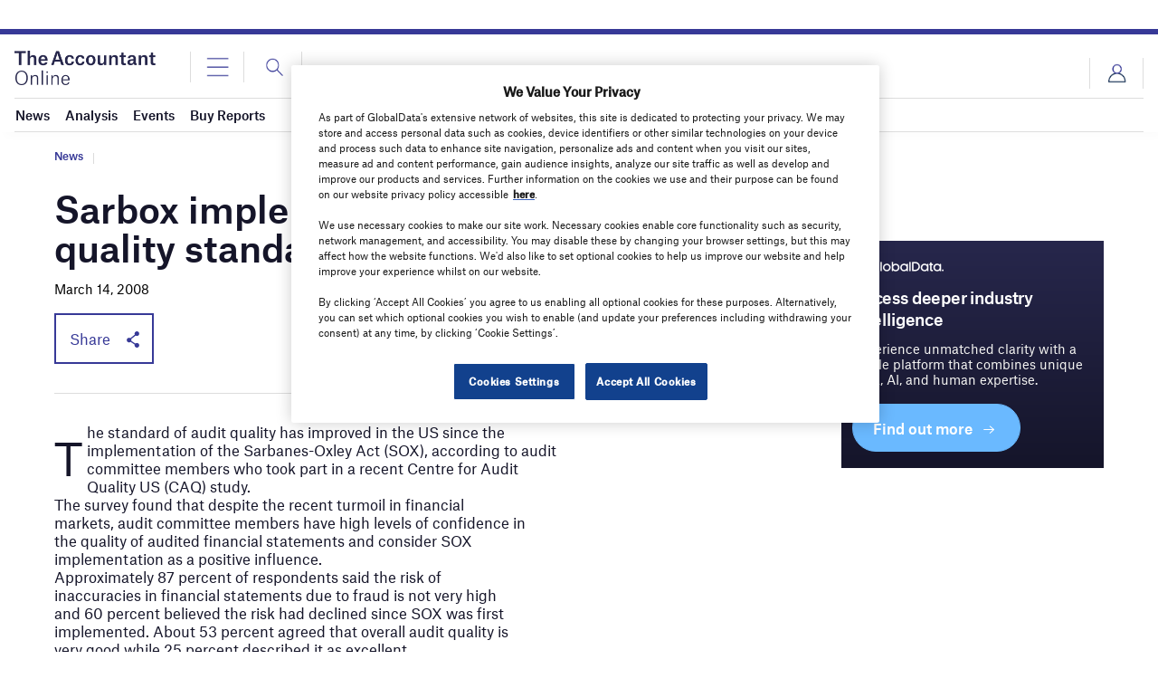

--- FILE ---
content_type: text/html; charset=utf-8
request_url: https://www.google.com/recaptcha/api2/anchor?ar=1&k=6LcqBjQUAAAAAOm0OoVcGhdeuwRaYeG44rfzGqtv&co=aHR0cHM6Ly93d3cudGhlYWNjb3VudGFudC1vbmxpbmUuY29tOjQ0Mw..&hl=en&v=naPR4A6FAh-yZLuCX253WaZq&size=normal&anchor-ms=20000&execute-ms=15000&cb=pfjmw5vixp
body_size: 45745
content:
<!DOCTYPE HTML><html dir="ltr" lang="en"><head><meta http-equiv="Content-Type" content="text/html; charset=UTF-8">
<meta http-equiv="X-UA-Compatible" content="IE=edge">
<title>reCAPTCHA</title>
<style type="text/css">
/* cyrillic-ext */
@font-face {
  font-family: 'Roboto';
  font-style: normal;
  font-weight: 400;
  src: url(//fonts.gstatic.com/s/roboto/v18/KFOmCnqEu92Fr1Mu72xKKTU1Kvnz.woff2) format('woff2');
  unicode-range: U+0460-052F, U+1C80-1C8A, U+20B4, U+2DE0-2DFF, U+A640-A69F, U+FE2E-FE2F;
}
/* cyrillic */
@font-face {
  font-family: 'Roboto';
  font-style: normal;
  font-weight: 400;
  src: url(//fonts.gstatic.com/s/roboto/v18/KFOmCnqEu92Fr1Mu5mxKKTU1Kvnz.woff2) format('woff2');
  unicode-range: U+0301, U+0400-045F, U+0490-0491, U+04B0-04B1, U+2116;
}
/* greek-ext */
@font-face {
  font-family: 'Roboto';
  font-style: normal;
  font-weight: 400;
  src: url(//fonts.gstatic.com/s/roboto/v18/KFOmCnqEu92Fr1Mu7mxKKTU1Kvnz.woff2) format('woff2');
  unicode-range: U+1F00-1FFF;
}
/* greek */
@font-face {
  font-family: 'Roboto';
  font-style: normal;
  font-weight: 400;
  src: url(//fonts.gstatic.com/s/roboto/v18/KFOmCnqEu92Fr1Mu4WxKKTU1Kvnz.woff2) format('woff2');
  unicode-range: U+0370-0377, U+037A-037F, U+0384-038A, U+038C, U+038E-03A1, U+03A3-03FF;
}
/* vietnamese */
@font-face {
  font-family: 'Roboto';
  font-style: normal;
  font-weight: 400;
  src: url(//fonts.gstatic.com/s/roboto/v18/KFOmCnqEu92Fr1Mu7WxKKTU1Kvnz.woff2) format('woff2');
  unicode-range: U+0102-0103, U+0110-0111, U+0128-0129, U+0168-0169, U+01A0-01A1, U+01AF-01B0, U+0300-0301, U+0303-0304, U+0308-0309, U+0323, U+0329, U+1EA0-1EF9, U+20AB;
}
/* latin-ext */
@font-face {
  font-family: 'Roboto';
  font-style: normal;
  font-weight: 400;
  src: url(//fonts.gstatic.com/s/roboto/v18/KFOmCnqEu92Fr1Mu7GxKKTU1Kvnz.woff2) format('woff2');
  unicode-range: U+0100-02BA, U+02BD-02C5, U+02C7-02CC, U+02CE-02D7, U+02DD-02FF, U+0304, U+0308, U+0329, U+1D00-1DBF, U+1E00-1E9F, U+1EF2-1EFF, U+2020, U+20A0-20AB, U+20AD-20C0, U+2113, U+2C60-2C7F, U+A720-A7FF;
}
/* latin */
@font-face {
  font-family: 'Roboto';
  font-style: normal;
  font-weight: 400;
  src: url(//fonts.gstatic.com/s/roboto/v18/KFOmCnqEu92Fr1Mu4mxKKTU1Kg.woff2) format('woff2');
  unicode-range: U+0000-00FF, U+0131, U+0152-0153, U+02BB-02BC, U+02C6, U+02DA, U+02DC, U+0304, U+0308, U+0329, U+2000-206F, U+20AC, U+2122, U+2191, U+2193, U+2212, U+2215, U+FEFF, U+FFFD;
}
/* cyrillic-ext */
@font-face {
  font-family: 'Roboto';
  font-style: normal;
  font-weight: 500;
  src: url(//fonts.gstatic.com/s/roboto/v18/KFOlCnqEu92Fr1MmEU9fCRc4AMP6lbBP.woff2) format('woff2');
  unicode-range: U+0460-052F, U+1C80-1C8A, U+20B4, U+2DE0-2DFF, U+A640-A69F, U+FE2E-FE2F;
}
/* cyrillic */
@font-face {
  font-family: 'Roboto';
  font-style: normal;
  font-weight: 500;
  src: url(//fonts.gstatic.com/s/roboto/v18/KFOlCnqEu92Fr1MmEU9fABc4AMP6lbBP.woff2) format('woff2');
  unicode-range: U+0301, U+0400-045F, U+0490-0491, U+04B0-04B1, U+2116;
}
/* greek-ext */
@font-face {
  font-family: 'Roboto';
  font-style: normal;
  font-weight: 500;
  src: url(//fonts.gstatic.com/s/roboto/v18/KFOlCnqEu92Fr1MmEU9fCBc4AMP6lbBP.woff2) format('woff2');
  unicode-range: U+1F00-1FFF;
}
/* greek */
@font-face {
  font-family: 'Roboto';
  font-style: normal;
  font-weight: 500;
  src: url(//fonts.gstatic.com/s/roboto/v18/KFOlCnqEu92Fr1MmEU9fBxc4AMP6lbBP.woff2) format('woff2');
  unicode-range: U+0370-0377, U+037A-037F, U+0384-038A, U+038C, U+038E-03A1, U+03A3-03FF;
}
/* vietnamese */
@font-face {
  font-family: 'Roboto';
  font-style: normal;
  font-weight: 500;
  src: url(//fonts.gstatic.com/s/roboto/v18/KFOlCnqEu92Fr1MmEU9fCxc4AMP6lbBP.woff2) format('woff2');
  unicode-range: U+0102-0103, U+0110-0111, U+0128-0129, U+0168-0169, U+01A0-01A1, U+01AF-01B0, U+0300-0301, U+0303-0304, U+0308-0309, U+0323, U+0329, U+1EA0-1EF9, U+20AB;
}
/* latin-ext */
@font-face {
  font-family: 'Roboto';
  font-style: normal;
  font-weight: 500;
  src: url(//fonts.gstatic.com/s/roboto/v18/KFOlCnqEu92Fr1MmEU9fChc4AMP6lbBP.woff2) format('woff2');
  unicode-range: U+0100-02BA, U+02BD-02C5, U+02C7-02CC, U+02CE-02D7, U+02DD-02FF, U+0304, U+0308, U+0329, U+1D00-1DBF, U+1E00-1E9F, U+1EF2-1EFF, U+2020, U+20A0-20AB, U+20AD-20C0, U+2113, U+2C60-2C7F, U+A720-A7FF;
}
/* latin */
@font-face {
  font-family: 'Roboto';
  font-style: normal;
  font-weight: 500;
  src: url(//fonts.gstatic.com/s/roboto/v18/KFOlCnqEu92Fr1MmEU9fBBc4AMP6lQ.woff2) format('woff2');
  unicode-range: U+0000-00FF, U+0131, U+0152-0153, U+02BB-02BC, U+02C6, U+02DA, U+02DC, U+0304, U+0308, U+0329, U+2000-206F, U+20AC, U+2122, U+2191, U+2193, U+2212, U+2215, U+FEFF, U+FFFD;
}
/* cyrillic-ext */
@font-face {
  font-family: 'Roboto';
  font-style: normal;
  font-weight: 900;
  src: url(//fonts.gstatic.com/s/roboto/v18/KFOlCnqEu92Fr1MmYUtfCRc4AMP6lbBP.woff2) format('woff2');
  unicode-range: U+0460-052F, U+1C80-1C8A, U+20B4, U+2DE0-2DFF, U+A640-A69F, U+FE2E-FE2F;
}
/* cyrillic */
@font-face {
  font-family: 'Roboto';
  font-style: normal;
  font-weight: 900;
  src: url(//fonts.gstatic.com/s/roboto/v18/KFOlCnqEu92Fr1MmYUtfABc4AMP6lbBP.woff2) format('woff2');
  unicode-range: U+0301, U+0400-045F, U+0490-0491, U+04B0-04B1, U+2116;
}
/* greek-ext */
@font-face {
  font-family: 'Roboto';
  font-style: normal;
  font-weight: 900;
  src: url(//fonts.gstatic.com/s/roboto/v18/KFOlCnqEu92Fr1MmYUtfCBc4AMP6lbBP.woff2) format('woff2');
  unicode-range: U+1F00-1FFF;
}
/* greek */
@font-face {
  font-family: 'Roboto';
  font-style: normal;
  font-weight: 900;
  src: url(//fonts.gstatic.com/s/roboto/v18/KFOlCnqEu92Fr1MmYUtfBxc4AMP6lbBP.woff2) format('woff2');
  unicode-range: U+0370-0377, U+037A-037F, U+0384-038A, U+038C, U+038E-03A1, U+03A3-03FF;
}
/* vietnamese */
@font-face {
  font-family: 'Roboto';
  font-style: normal;
  font-weight: 900;
  src: url(//fonts.gstatic.com/s/roboto/v18/KFOlCnqEu92Fr1MmYUtfCxc4AMP6lbBP.woff2) format('woff2');
  unicode-range: U+0102-0103, U+0110-0111, U+0128-0129, U+0168-0169, U+01A0-01A1, U+01AF-01B0, U+0300-0301, U+0303-0304, U+0308-0309, U+0323, U+0329, U+1EA0-1EF9, U+20AB;
}
/* latin-ext */
@font-face {
  font-family: 'Roboto';
  font-style: normal;
  font-weight: 900;
  src: url(//fonts.gstatic.com/s/roboto/v18/KFOlCnqEu92Fr1MmYUtfChc4AMP6lbBP.woff2) format('woff2');
  unicode-range: U+0100-02BA, U+02BD-02C5, U+02C7-02CC, U+02CE-02D7, U+02DD-02FF, U+0304, U+0308, U+0329, U+1D00-1DBF, U+1E00-1E9F, U+1EF2-1EFF, U+2020, U+20A0-20AB, U+20AD-20C0, U+2113, U+2C60-2C7F, U+A720-A7FF;
}
/* latin */
@font-face {
  font-family: 'Roboto';
  font-style: normal;
  font-weight: 900;
  src: url(//fonts.gstatic.com/s/roboto/v18/KFOlCnqEu92Fr1MmYUtfBBc4AMP6lQ.woff2) format('woff2');
  unicode-range: U+0000-00FF, U+0131, U+0152-0153, U+02BB-02BC, U+02C6, U+02DA, U+02DC, U+0304, U+0308, U+0329, U+2000-206F, U+20AC, U+2122, U+2191, U+2193, U+2212, U+2215, U+FEFF, U+FFFD;
}

</style>
<link rel="stylesheet" type="text/css" href="https://www.gstatic.com/recaptcha/releases/naPR4A6FAh-yZLuCX253WaZq/styles__ltr.css">
<script nonce="W5ukBd2Mj8Rd5KGIBAACfw" type="text/javascript">window['__recaptcha_api'] = 'https://www.google.com/recaptcha/api2/';</script>
<script type="text/javascript" src="https://www.gstatic.com/recaptcha/releases/naPR4A6FAh-yZLuCX253WaZq/recaptcha__en.js" nonce="W5ukBd2Mj8Rd5KGIBAACfw">
      
    </script></head>
<body><div id="rc-anchor-alert" class="rc-anchor-alert"></div>
<input type="hidden" id="recaptcha-token" value="[base64]">
<script type="text/javascript" nonce="W5ukBd2Mj8Rd5KGIBAACfw">
      recaptcha.anchor.Main.init("[\x22ainput\x22,[\x22bgdata\x22,\x22\x22,\[base64]/[base64]/[base64]/eihOLHUpOkYoTiwwLFt3LDIxLG1dKSxwKHUsZmFsc2UsTixmYWxzZSl9Y2F0Y2goYil7ayhOLDI5MCk/[base64]/[base64]/Sy5MKCk6Sy5UKSxoKS1LLlQsYj4+MTQpPjAsSy51JiYoSy51Xj0oSy5vKzE+PjIpKihiPDwyKSksSy5vKSsxPj4yIT0wfHxLLlYsbXx8ZClLLko9MCxLLlQ9aDtpZighZClyZXR1cm4gZmFsc2U7aWYoaC1LLkg8KEsuTj5LLkYmJihLLkY9Sy5OKSxLLk4tKE4/MjU1Ono/NToyKSkpcmV0dXJuIGZhbHNlO3JldHVybiEoSy52PSh0KEssMjY3LChOPWsoSywoSy50TD11LHo/NDcyOjI2NykpLEsuQSkpLEsuUC5wdXNoKFtKRCxOLHo/[base64]/[base64]/bmV3IFhbZl0oQlswXSk6Vz09Mj9uZXcgWFtmXShCWzBdLEJbMV0pOlc9PTM/bmV3IFhbZl0oQlswXSxCWzFdLEJbMl0pOlc9PTQ/[base64]/[base64]/[base64]/[base64]/[base64]\\u003d\\u003d\x22,\[base64]\\u003d\\u003d\x22,\x22w4c9wpYqw6Rnw7IIwrvDhMOFw7vClsOMCsKrw4Nfw5fCthAQb8OzOcKlw6LDpMKewpfDgsKFW8KJw67Crw52wqNvwq5TZh/DjHbDhBVZQi0Gw7FfJ8O3F8K8w6lGMMKlL8Obbj4Nw77Ci8KVw4fDgHfDog/[base64]/PcKNJMOmwpjDg3/CnkLCqcKhGkgLw5RYC2PDisOPSsOtw4vDvVLCtsKuw5Y8T2B0w5zCjcOcwo0jw5XDjGXDmCfDo0Mpw6bDicKQw4/DhMK5w67CuSA3w78vaMKpEHTCsQfDpFQLwqUqOHU5GsKswplyKksQQ0TCsA3CusK2J8KSUGDCsjA5w4Faw6TCkE9Tw5IcTQfCi8Kpwpdow7XCh8OkfVQ/wqLDssKKw5BkNsO2w4pOw4DDqMO0wqY4w5R3w6bCmsOfeDvDkhDCv8Ogf0lpwqVXJk/DmMKqI8Kqw5llw5tkw6HDj8KTw5hgwrfCq8Onw7nCkUNYZxXCjcK0wp/DtERYw4hpwrfCp1lkwrvChX7DusK3w5B9w43DusOmwpcScMOOAcOlwoDDl8KzwrVldlQqw5hrw4/[base64]/Cjk4uUVTDvCoywrfCuwIwJ8O7D0NhZsKPwrnDssOew6LDunsvT8KHIcKoM8Orw7cxIcKnEMKnwqrDnVTCt8OcwrdywofCpQMNFnTChMOrwpl0I2c/w5R3w5k7QsKmw6DCgWo1w5YGPjLDpMK+w7x8w6LChcKya8KaaBdsLyNUfsO/[base64]/McOnwo0sFXtKXRobwrt7c8Omw614w449w6TDoMKww7ZDCsKaUEDDmsOmw4bCm8KOw7duDcOScMOzw5/CnwFYNMObw4bDgsK1wq80wpLDtwo8RcKMbmQeE8Opw6woOcOISMKMCnXCk0t2AcKqWnbDksOeGCzCsMOPw5jDlsObIsOowrnDv3LCrMKFw5DDpAXDoHTCm8OhEMK8w6kfSztFwoAJUS0sw6LCqcKkw4TDv8KtwrbDuMKpwox7W8O/w6DCp8OCw5UlUA/DiygAPmsNw7csw6xswofCiHzDo00gFiDDr8O+XgvDlHLDm8KcOCPCucKkwrDCn8KoKGxxITh1FsKNwpwkGjHCrVBqw6HDqGlNw7UEwrrDtcOaCsKkw7zDn8KzX3/CpsOrWsKLwoF0w7HDk8KJFH7DpnAdw4DClXsCTMO5Zkl2w5PCqMOZw47DnsKKMnbCuwN9dsOhUMKRN8Oew4RFWDXDvsODwqfDucKiwrvDiMKEw4UtT8K7wrfCgMKpc0/[base64]/[base64]/[base64]/[base64]/bcKEP8Ozw501w6LDtWsnw54oDRQ2w5DDncOcwq7Co0JpVcOxw6rDiMKdbsO5E8OSeiU3w6JDw5fCjcK2wpXCs8O2LMOtwppEwqUGacOQwrLCsH19T8O1GMKxwrNjLkXDjk/DjU3DkULDgMK5w7Yvw6HCqcKhw6tzOG/[base64]/wrwYw7k3f8OEe8KiwptYIsK8wqnCu8Krw4c8w5low5EQwp9pMMOwwpkOPxXCqB0Zw5DDrB7CpsO3wpY+NGTDvz5mwrs5wo0ZPMKSXsOmwoB4w4Ncw5wJwqJQexHDomzClT/Du1hdw4vDu8KdE8Oew43DscK6wpDDk8OIwqLDhcK0w5LDscO/V0VMaG9ZwrrCjko7dsKbYMOFIsKBwr00wqfDpSpQwooXwp9xwo50N3ARwos/dydsOMOEP8KhHnAnw77DpsOcwqvDsgw/[base64]/DkX/ChF7Cu8OsCCBCGGw/wrHDqR59dMKmw4N4wrgdw4zDtW/Ct8KvD8ObZ8OWLcO0wox4wo4xd2tHCm9TwqQ8w7w0w5Y/aj/Dj8KFccOmw6ZDworCjMKiw67CtGVpw7jCsMKkOsKEwqnCusO1KXPCikLDkMKIwrHDlsK2M8OMOQTCtsK4wqbDvizCh8O9GVTCsMKtXmwUw4UOw6HDrUTDl3TCjcK5w5QcF2/CqFHDs8O+PsOeSsK1SMO3ZgjDpW9twrp9McOEFjJreSxpwo3CgcK+MlHDnsOGw4PDucOOV3smXSjDjMOrXcO5dSUBImNuwoPDgjh7w6vDqsO2LiQUw4jCkcKDwqNFw5Eqw5XCqEttwqghGTVVwrPDlcOawq7CjVXChkx/[base64]/CqmHDhUfChMKbw7rCssKlwp8Nw7pNFsOlw4/CmMKlXjrChR1gwpLDkkBzw5A3d8OUWsKjKBxSwo12YcK4wq/CtMK+aMOkBcKnwodpRGvCucK6KsKmZMKKPSscwrBVwq55fcO3wprDs8OBwqR/LMOBZSlaw4AVw4/CqmfDs8KbwoE5wr3DtcKgd8K8BsKcfA9QwoUPLDDCi8KQAk0Sw7bCk8KjR8ObeDzCrGrCoxMVbcKZTsK3acO6VMOOTMOwYsKIwq/Co07Ds0LDssORU0TCnwTDpsKeeMO4wpXDtsO2wrJ4w7rCskswM0jCqcKPw6DDlxvDgsKSwqpCMcKkJcKwUMKgw5tVw6XDpi/DtFbCnF/DjVXDqxnDqcKlwq5Yw5LCqMOqw6ZnwrV5wqUewr8Hw7/Ck8KPdgfCvTvCgTDDnMO/RMKxHsK5EsOoNMOBRMKqaQ1fQCfCosKPKcOnwrwJNDwuPsOuwr5JBsOqOMKHTsK7wpTDqsONwp83Y8OFESLCiCfDuVfCnzrCrFFLwpAMQVMbUsK9w7rDunjDgB9Tw4jCqBrDo8OibMOFwoFcwqnDnMKywp44wo/CksKaw7JQw4VowpLCiMOnw4/ChwzDhhTCmcOIfDvCi8KFOsOFwofCh3vDrsKtw6dVVMKCw6EQA8OffsKiwokWCMOQw6zDicOSYh3CnkrDlHscwqs2VXV8BSzDrXHCn8OTHD1lw58TwrVbwrHDuMK2w7UqB8OCw5Zbwr8/[base64]/DoQrCkzrDq8Oow4w2wpstwqkAYMO7UsOpw795Ij4MalPDulU7OsOVwokBwpDCrMO8CcKcwqTCmMODwqPCgsOzLMKlwq1PFsOhwq3CucOiwpzDtMO8w6g0IsOdVcOgwo7Ck8OMw6pAwpHDvMODRA18MBlawrYrZ2RXw5hIw7FOZ0/[base64]/Cq33CjsKWUBnCrRzDvcKbSxnCh8KOYUDChsOsfR0Qw7/CvSHDtMKKVsKZWkzCkcKhw5rDm8KTwqzDpgcwU2RGaMOxHhNsw6Y+RsKfw4BnD204w7XCjQBSAhhnwq/DiMOxQ8Otw6MWw5xvwoECwr3DnyxgJi93PzRtBl/CpsOqQwgMLQzDlG7DjUbDpcOUIltjNEgZU8KYwp3CnH11JQIQwpLCpMOsFsOrw6EGTsOpP0Q5O1TCs8KdBC7CqTJmTsK/w6rCnMKwNcKlBsOQc13DncOYwoXDuG/DviBNVsKkwrnDkcKPw6RLw6xbw4fDhGHDijFuPsOHw5rCo8KQMklabsKawrt2w7HDoAjCksKvSxoLwosGwqRSaMKBTxkjYcOnS8Omw5nCnBFIwotYwq/Dr30Bwp4DwrLDpMK/V8K0w7XDpgVHw7RXERsiw43DhcKqw6DDssKzDU3DuEvCn8KPeiIbLTvDo8KeOcOUcw5xIBQ5MHHDksKNHmBQIkVtwqXDpj7CvMKqw5REw6bCnkgjw64pwo9oBknDrsOnL8Ovwq/CgsKyaMOuS8Osaht6YAhLEhRxwp3CuyzCu0QyNUvDlcO+JEXDs8OaZFPCslw5dsKRFQ3DocK/w7nDqUoeaMOJesOtwoQww7fCoMOfPwY/[base64]/CpwHDuC1Jw7M3wqzDkMK2wrAyLFHDuMOiwpbDpDgsw7nCocKzGMKHw5bDiDnDoMOAwqjCicKVwqPClMOewpvCjXXDjsOtwqVMWSQLwpbCl8ONwqjDtRU5HRXCinxkacK/NcOCw7zDkMK0wrF7wppRK8O4TjDCvAnDgXLCo8KxFsOGw75NMMOKBsOOwrvCrcOoPsOkS8KOw5TDul8qIMKPdBTCmE7DtnTDt2kGw70FC3/DhcKiwqPCvsK4ecOdLsKGS8KzPMKlBHd1w7IjYBEUwqzCjcKSHT/DrsO5EcOvw5d1wqNrY8KKwrDDhMKnDcOxNBjDmsKuBSptR0rCoFYhw54ZwqTCtsKxYcKZNMKNwrh+woc4HXtlGhnDgcOjwq3DrcK4Y0dFCcOMCycNw4EqHnVcFsOJR8OpIwzCryXCsw1kw7fCmkbDkSTCkVF0w6FxVCg+JcK8VsKKGyBEBhNaBcODwpbDtC/CisOnw67DjnzCi8KRwo8KLVPCjsKcEMKLXGYow5dWw43CtMKFwo7DqMKew7lVWMOewqc8VcOAOXRdRFbCo17CjDHDicKEwqPCq8KlwofCtg9aOsOgRwfDpMKZwr1oZTbDuEDDsX/Dv8KLwq7DgMOsw7Z/[base64]/[base64]/DvcKYwrYudMOmf8K6w7PDnMKaw61dwpHDi8KMLcKXwonDgF7CsAQSKsOAHRfCk3fCiVwOcXHCp8KNw7ZKw51uWsKHEiXCpsKww7HDjMORa37DhcOvwoZkwrx6GU1JQcK8YhBJw7PCgcO/Sm8uYF4BJsOPS8OtBwzCqwMUVMK9OMK7MlElw6/CoMOHMsOcw4hgKXPCuk0galTDosKIwr3DihLDgAHCuWPCs8KsDiJ3AMK2QHxpw4w2w6DCjMOsDMOALcKfKnxWwqTCmioOMcK8wofCmsKDNMKGwozDsMOURkAfJsOYFMKCwqjCs3zDjMKvc0rDrMOqVCHDncOFVRU4wptAwocBwpjCjU7CrcO0w5U+WsOFE8O1EsK/[base64]/Dt8OlwrJ6DMOOw49twrZOwp9Pw49QwqEaw4nCvcKXK2nDiCF1w7xrwqbDuQDCjlRgw5sZwrt/w7FzwovDhw1+WMKMYsKsw7rCu8OIwrZow7jCpcODwrXDkkEuwoMAw6nDhwrCml/CkVDCuE/DkMOJw5XDvcO7fVB/wqgdw7jDi2PCtsKGwoPCjwN4fk/DqsO9RnILMsKDZloLwrfDvRnCs8KGDlPCj8O4KMOJw77Cv8ONw6vDncKZwpvCkBdowoU7O8KCwpEDwpF5w5/CuiHDkMKDaWTChsKSRmzDucKXUWB6U8OQEsKrw5LCksKww4/DhUYvLkrCscKfwrx+w4vDpUXCv8KVw67DuMO3wqYAw7nDucKPcSLDiFh/AznDvT9bw5V9BVLDu2jCqMKxaw/[base64]/ChCLDssKxaMOCRUgWFsO3asKjenYLHcOwKMKQw4LCn8KewqnDhgZow7pEw4fDosOwP8KNd8K6DsOKJ8K9JMKFw7/Diz7Cl23Duy1CeMKsw7PDmcOawqPDpcKiXsO+wp7Dn289LXDCtjzDhDtnWcKLw4TDmSvDqTwcO8OtwoNPw6FsVnzCtwguY8KRw5vDmsOjw45ZecKxC8Kiw75Uwqs7w6vDpsORwpIfaE3CvMOiwrMmwpM6G8OGeMKZw7/DjwkDT8OOGsO8wq3CnsKCTD1IwpDDiBLDiHHCszxkA1YDPB7ChcOeXRcrwqXClELCiUjClcK5wojDtcKJfT3CsFDCmTFBRHvCq3LCtx7ChMOKNw7Dt8KEw4/[base64]/[base64]/CiMOnJcOHJ1ZiGcKAGip0TyPCtMK3w6EAw6fDnTnDscKCWcKqw7IcRcOrw63CtcKDF23Djh7CpcKGSMKTw5TCsFfDvycAA8ODbcK/worDsSLDuMKgwofCvMKpwrUIGhrCmcOZOk0/aMKvwp84w5QZwq3ClnhHwoIkwr/CvSg9V3MwGH7CjMOCWsKkZiAhw6YsScOqwo8CYMKywro5w4LDplUnGMKjOnJeOMOjckTCoGjCv8OPMQ3CjjgIwrJ2fiMbwo3DpCzCsHR+QFMKw5/Dgihgwp1swopdw5x4OsKew43DjHzDrMO8w7TDg8OMwo9hDsOXw64ow5RqwqMeYsO8AcO4w6XDl8KJw43CmHnChsKrw7XDn8KQw5lCUGofwpvCq2rDtcOZdHV2fMO1fAlWw4XDp8OLw5/DtBVKwoMew741woPDusKCVkgjw7rDqsO1ccOxw6ZsAgrCiMOBFQsdw4BwasOvwr/[base64]/CtxRmMxx8UhnCi0TDugTDmUnDm2wuPBQdNMOaNQfClz7CkUPDtcK9w6HDhsOHccKrwpIeEcO8FsO+w4rCnUfCiBdhCsKIwr1ECXpJYGonFsO+bWbDgcO0w58nw7pXw6RAJQrDniXCjcOvw4HCtl1Ow5DCvkZdw63Dvh/DrywbM33DssKlw6LDt8KYwpNmw63DtU3Ch8O+wq/[base64]/[base64]/DhVE8MDUICXnCjMOUw5vDtcKuwqLDu8OVecOFQGwxwqTCm2VnwroceMOmQl3CgcK8wpHCvsOQw6zDisORNsKZG8Kqw7XCvXjDv8K6w59oPkJLwoHDhMOBRMOWOcKNM8KwwrEcI04cYQNtVQDDnjfDmhHCjcKfwr/[base64]/[base64]/[base64]/DmMKNwqkDOVXDnV/Ck04sW0ULw4sewpbCncKcw7s3YMOZw43CsibDmznDlULChsK2woZ4w6/DisOZMcO8acKLwpAAwqM8PSPDrsO4wrfClsKgPV/DjcKCwp/[base64]/CjMKrw6kEHz50w4fDjMO0ag52wrTDqsK7f8Krw6PClF1hdWPCl8OMd8Kuw6/[base64]/w5fDrcKOSgoqwrtyS8ORXS7DlMKXOQjDvGMzCMKgLcOBfMO8wpkmw4oDw6oDw6JrNwALcxbDqWU+wpvCvMKvSi/DlzLDusObwo86wrbDmEjDqMOwEsKcYCQKDsOHfcKqKSbDimTDqF1zT8KOw7DDvMKJwo7DkzXDjsKmw6DDtB/Dql9rw7x0w7cHwow3w6vDv8KMwpXDk8OZwrh/[base64]/Cj8KbwqwdZhzCh2Ztw6rDucK9wqLDpsORw73Cs8OWwqgiw53Cj2vClsKGa8KYwppXw6cCw71+HsKDF3bDuhJUw7TCrsOoQE7CpABnwrUOA8Oaw4rDgUjCtsKdbQXDosK9XH7Di8O0PAvDmmPDp2U9XMKMw7h/[base64]/[base64]/CtMOnKsKQwqrDoWrCjiXCg8OvwrIbwo7Dqn3ChMOSUcOlPWfDhMO/[base64]/DmsKXfnZjwrBlCsKbw5dWwonCpTfDiHnDjFTDmVkaw4NBfAzDsmvCnsKyw617KgLDvcKCNRMswrnChsKqw7vDtktqacK/woJpw5QlJ8OgLMOda8KNwrwqacOZDMKKEMOjw5vCkMOMRREzKQ1dcVhyw71XwpjDosKCXcOARSvDjsK6W2YbBcOvX8KOwoLCoMOeQEN3w7nCsFXDpU3CicOIwr3DnQhtw6olFRrCml3DhsKIw7l6LikFEjHDh3/CjTbCm8KZSsOwwozCkwEDwoHCr8KvVMKXG8OYwqFsM8ONPUsGKMOcwrpPBwJmCcORw5xJG0Niw6fDtGc5w4TDrsK0LsKIU3LDlSE1WzvClS1Rd8K0YcKlLMOhw5DDrcKdNgQ2WcKoICbDiMKbw4NGbklFY8OqFFdRwrjCj8OYS8KFAMKpw5/CtsO4LcK2YcKDw47CqsO4wqhVw5HCjloKYSJzYcORXsKQLH/[base64]/wrrDtwnCt3AHem7ChsKwwpDDk8KoTXTDssOpwrvCmUMaaVLCsMOHMcK/Ji3Di8KEGMKLFnjDksOfIcKRegHDp8K+P8OAw7Z+wq59w6fCssKxEsKUw497w4xyUBTClsOqZMKCwqLCmsOhwoEnw6/CocOjZ2Y5wp/DicOWwqp/[base64]/w7YyClQgNyBgwqLCkRANVWrCjnIoBcKSEgU1I2BxSRZnFsO6w4XCj8Kow4Bew5s0S8KWO8O2wqV/wpnDp8KgMQguDnrDmMOBw4IJY8OZw6vDm3h3w4rCpAfDl8KQVcKDw7JfXUsTJHhhwr1EJynCiMKDesOudsOSQMKSwp7DvcOXaFBbPg/CgMOvEmjDm2TCnBdHw6sYDcKIwodxw7zCmWx/[base64]/wrjDg8O4XcKzesO1wqhMwrTDpcKywqITwqDDrMK9FWfCs0pswofDslPCt0/ChMK6w6JtwoHClFHCuThsKsOow7fCuMOQMQDCnsORwpoQw4zCqADCpMOHfsOdwrvDg8KEwr0CEsOsAMO+w7rCoBzChcOgw6XCghLDnDoucsO/W8KwXcK/wpIYwrDDsicfPcOEw6DCnHEOFMOmworDiMOCCsKMw5rDlMOgw59zIFdYwogTSsKvwpnDpEBtwp3DqGfCi0TDtsKUw4syQ8KWwp8RMxt/wp7DiHtiDjYvUcOUAsO3c1LDlyrCuGojGRoSwqvCtXkLCMKqBMOzdjDDiUtRGMOKw6s+YMOWwqRidsKawobCqmAjclBzHAsPPcKvw67DvcO8e8Ovw6dUw5zDvzzCoxQOw7TCiFfDjcK9woI+w7LDp1XCq189wqg/[base64]/[base64]/W8KMwq4kwovDhDE3JsOjPwpneMOzwo7CrAJhwo9tDQnDtjbCuynCtmTDksKxacKnwoAMEm5Tw4BSw45VwqI6YGfCqsOwQC/DrWNdUcKZwrrCi30EFmrDvzXDmcKuwqMhwo4KNDRie8KCwppIw7Bcw6hYTCgCZcOqwqISw4/DncObFMOTYXFPd8OsFgB6WjfDgcOKIsOyHsO2UMKlw6PCjcO0w5sYw78ow53CiW5YakB+w4TDicKgwrZsw6IsSnE3w5DDrxnDj8OtfWDCscO1w6nCsj3Ck3/Dv8KebMOeEsOxHcK9wrR6wohXNG/Cj8OaY8O5Fi5fc8KMJMO0w6HCrsOywoMfamTCscOcwrdyfcKlw4fDtHPDs097woENw5c8wo7CpUFewr7DnHDDgsOeZ1cUPkhVw6/Do2oTw5IBFiQxeS13w7JNw73Cq0HDmDbDiQhKw6Q+w5Mcw6RFHMKDA3rClV3Ds8KEwrhxOHEpwq/Cjj4HccOIVsO5FcOtIx03PsKNNzl0wrw2wrVQVcKBw6TCt8K3b8OEw4HDok91MlLCv3bDn8KGdwvDgMOyR09dPcO0w4ECGETDhR/CvWXDksKZHCDCi8OMwqd4FURBU1DDu1nDisOnBioRwqpjLjPDq8Kjw6N1w64XZMKuw5QAw4nCucOrw7kRMVV7VRLDq8K+EgnCr8KRw7TCp8OEw5MTOcONTnJDLz7Dg8OMwpVIPWXCnMK1woFCIjNkwpc8On/DpSnChHQAw6DDrFXDo8KiAMKgwo5uw6kQBRwVfHZbw6/Dj05Uwr7CuSrCqQddGx3CvcOkQkDCtMONG8OYwpIew5rCmUNcw4Mvw4tpwqLCs8O/WUnCscKNw4nChB3DrsOfw7bDpMKLXsOSw4rDtmBqLcOwwokgE24ew5nDjSfDqnQMAlHDkzfCo0ZFOMKfAwUMwpAVw6pwwqLCgQXDtgfClMOAYFN9bMO/dTrDgkotAH0zwqHDqMOIDzlIVcK7b8K/w5p5w4bCrsOAw5xmOSgxB3poM8OkR8KpH8OnBALClXDDkXfCvX97CHcLw6x6XljCsloOAMORwrMtQsOyw5Buwp8ww5/CtMKXw6DDln7Do17CqBxZw4dewoLDm8OEw7vCuCMHwqvDvxHCpsObw6YVwrXDpkfClxIXaEooZhLCucKawqVIwoLDmBPDp8OFwo4Dw4XDrcKdI8K7GcOCB2XDkSY/[base64]/CrcKpwo8ObsOIwoXChlLDoDrCusKAw7rDnyvCt0s3Q2gew6gGAcOXPcOXw5NSwrsQwo3Dm8KHw7sHwqvCj3Evw69IWsKyDx3DtAhiwqJkwpp9aDPDhgJlwrcvT8KTwpIHNsKCwpItw7UITsKGQy0CAcK/R8K9UFVzw6YkPSbDlsOdB8Opw73DvynDlFjCosKaw7/[base64]/DhsK8w7HDmAHDnnzDsEI6wqbClm3DhMOiTcO1DxRPESbCtMKgwqhIw6dsw4xiw4jCocKvX8KtdsKYwqp9cyxUfsOQdFgPwoUUGFUnwocQwp9tbwsEUFtKwrvDpHnDknbDq8Omwp8+w5/DhSPDo8O7R1XDmUJNwpLChSR5QzTDhCpjwr3Dokc4wqrCqsOSw6bDsQDCvRDCrnQbREA4w7/ChxMxwqPCp8OYwqrDtWcgwoUbOwXClSFow6XDtcOgDALCi8OIQBbCmx3Cn8O2w73CncO0wqLDpcONWW/Ch8OwLysxfcKrwqTDhmEvQ28LX8KID8OlUXHClFnCp8OfYgbDhMKUNsK8XcKjwr1uKMOoe8OkMzVcLcKAwpZPZEDDt8OWRMOkNsKmVU/Dh8KLw7/ChcOcb3/CsA5lw7AFw5XDm8Kuw4xZwolZw6nCssK3wpovw4d8w5Erw4/DmMKNwoXDvVHCi8K9A2DDgj/Cr0fDrGHDlMKdNMOOKcOkw7LCmMKmZz3CisOuw5MrTkbDlsOgRsOYdMOVbcKsN0XCuwDDtRvDkSQSKkQwUFoAw4kqw53CtwjDoMKLfE0mHQPChMK6w6IWw4hBaSbClcOpwoHDs8O9w6zCmQTDrsOVwqkFwrfDvsKkw4puCGDDpsKaccOcE8K/UMO/PcK1asKPVChRSzbCpWvCvsOLbUrCqcKbw7bCssKvw5TCnxnCvggxw4vCvmEIcC/DlHwbwqnCjWDDkE4EZlXDqhdQVsKhwroBfgjCksO+M8OMwqXCj8K8wrfDrsOEwq49wqpVwojCsRgoHWU1IsKNw4kXw75pwpIHwqrCmcOJAsOYDcO0cgdEXFQ0wqkeCcO2CsOacMOZw4INw782w6rCuFZxDcKjw5jCl8K6wrMZwobDpU/DgMOdG8KfHnYmUH3CtsOpwofDisKLwovCsBLCiHdDw5M3BMKOw6vDtGnCisK7OcOaazTDocKBXkl/[base64]/CnsKAZwUuBcOMwp4GHsKEGAUkw4LDhcOpwrVBbcOtTsKxwqIHw7MgRsOSw5sow5vCusOCB0TCnsKow5h4wqA7w5HDpMKQD1RjP8O+GcKPMTHDpUPDtcKrwqoIwqFtwoTCnWQXYHnCgcKCwqLDnsKQw57CtgweMWoiw4kMw4LCvXNxLlvChWjDu8O6w6rDty/DmsOGKXvCn8KzFUjDkcOfw6lcS8OWw7DCnRLDsMO/K8KGYcOXwpnDqlbCncKQHsO+w7LDliwLw6xQbsO0wrjDmWwNwrcUwoTCmmXDgCY2w4DCuC3DvSQCHMKABh3CgVtjP8KdGUxlNsKiUsKNbRbCjwPDkcOSRkwFwqlQwqAVN8KRw6/CjcOHUmzCrsOew6kDw6gkwoB+QBfCj8O/wqw7wrrDrDnChQvCuMOtH8K+TC9AXTFfw4jDrRR1w63DocKEwp7DkzkWGm/DrMKkIMKmwrYdfl4NEMK8a8OiXT5DAyvDjsODUgcgwpdnwqoDB8K2wo/DrcO5N8Kuw6ELS8OFwoHCmkDDqgxLOVFwC8Opw7Mtw7BcS3EOw5DDi0fClsO4BsOlXSXDjcK+wpUwwpQIXsOqB0rDp2TCqcOqwpVaa8K3W0ZXw6zCgMKpwoZFw7zDgcO7UcOXP09ZwpVtIVFwwp5pworCjw3DkzfCmcK0wo/DhMK2TinDusONWkJgw4bCpGVQwowCGw9bw6TDmMKNw4jDrcK9YMKwwpjCg8O1fMOJUMOIMcOWwqkEYcO8KcKNJcOrBH3CnSzClyzCkMKKIQXCiMKReF/DmcOQOMKvFMK7NMOhwqDDqRXDvcOMwqJJCsKod8OOOnIrdsO6w73ClcK4w6I7wrzDrx/CssKcPQ3DpcK1JG5qwpvCmsK2w7s0w4fCrw7CusKNw7pOwrrDrsKSH8KKwowMaGdRVGDDgMKqRsKfwrHCuyrDjMKKwq/Do8KPwonDiSYseWPCmRjCuC4AOi8cwrUpEsKMEWFUw5/ClhTDq0zCpsKUB8Krwpw5UcOFw5HCg2bDpDEHw7bCusK3a3IMwrDDsktzYsKtCWvDmcOPPsOPwqA6wqoSwpg7w57DqRrCqcKiw7U6w77Cn8K1w4V+YjTClAzCocOJwpthwqnCv0HCucO1wpbDvwx2RMOCwppmwq8Mwq9rPkXDnS8oan/Cl8KEwr7CiDobwqASw5R3wq3CmMO1L8KcHUDDh8OSw5TDv8OtYcKqOAHDhwZEecKlDyRew5/DtFnDucOVwr5uFDoswpISw6DCusKawrDDr8KFw6oyZMO0wp9Cw43DiMOWCsKqwoktV3zCrTnCnsOCwobDgAEMw6tpecKOwpHCk8K0CsOKw7dnw4nDsF8sOBo/[base64]/woNhJsOvw71JDcOYwrQxasK/[base64]/wqNpw40iw7zCr17DucKqw7okO1t5wptww554wo4nN3ozw4bDt8KsFMOUw47CnlE0woMCcDRGw4jCs8OYw4oSw7LDhz1Uw4PDkCxyScOtYsOkw6PCjkFBwrbDtRchHFXCrAZQw605w6zCtxdZwpsjaFHCn8K+wp7Do1/DpMO6wp5aZcKsaMK8SRIiwobDvnPCjsKwUyYWZTUXYwbCgwoIelBlw50BSAAwIsKQwr8Bwr/CgcKCw7rDkMO4Ow4NwpfCtMKOG2QXw7TDkQFKXsKeW1hgemnDrsOKw5fDlMOZEcOXcGEyw4QDWQbCksKwQXnChsKnFsKmcDPCoMKUJk4aYcK/[base64]/DhMK2EVZhYDE/[base64]/Dj1XDqX3Ck8OrwqFQw7TCg1jDuABbwrYHwobDvMK7w7YVWUzDsMKqJSE0b2JMwpZMZnDDv8OIA8KeC01lwqBFwrFBFcKREsO+w7nDi8KEw4rCuH89U8KIR1XCm2ZOAjQFwoRGcnJMecOLNEFlb1tUXFMFUS5vSsOQFFUGwp7DvHTCt8K/w7EowqHDiQ3DuiFBYMKcwoLCgGwUUsKndEfDhsOfwpEOwovCkV8Zw5TCn8O6wqjCoMOUGMODw57CmmJuCMOKwpprwpkdwpttDVExOVBHGsOgwpjCr8KIH8O1wovCk2tAw7nCmQJIwq1Qwp5tw7Z/[base64]/HMO6fMOdwoY2J8OeWRzDm8OyacKfw48pbljDkcKCw6XDigvDhFotKVhcGFUuwr3DrWrDrw7DqMOXLm/CqinDm2nCmj3CpcKRw68Rw5lGeRlYwoHCoH0Iwp7DpcODworDtlwKw6TCqmsqTAViw6A1GsKbwp3CrzbDnHDDqsOLw5Eswrg0RcK2w6vCmCIUw5IEPWU/w45PSShhUFkpw4Q1eMK2TcKeKXtWbcOyW23CtH3CrHDDtsK9wqnCh8KZwohYw4cIPsO9fcOIPRN6wqp0w7oQJDLDkMK4KkhHw4/DinvCkHXCvAfCkj7DgcOrw7kywocCw7RObDnCoDvDohXDncKWbCEdL8OyWGchEXjDsWJvECDClFt4KcOqwqQXGykfSzHDocOHQmR+wojDhyPDtsKQw44qJmjDr8OWFVTCvyJFT8KgfTEtw6/DhzTDvcKIw6wJw5ApMMK+L2DCnMKawr5AWHbDksKQMiHDsMKwAcOBwpzCrhkkw4vCgmVHw7AOS8Osd2DCilTDnTfDscKCKMO8wqsjScOnacOJHMO6OMKBZAXDp2ZGWsKEP8K/[base64]/Dl3khwocvw6jDqDXCosOKC1zDn3bCn8OWwqrDpsKbEHzCksKew608w4PDhMKmw5bDsT1EKjURw7JIw5kEJiHCrBogw4TCrsONERhXJcKDwrfCjEI1wqZeYMOqwo0JRXXCs1DDv8OPSMOVTE8SNsKtwosDwr/Cth9HG2c3ICJEwqTDvXBmw5oqwpxGAkrDrMO7wqTCrQowe8KzHcKDwqovMn9twqMkNsKAesKRZHdPJyjDsMK2w7nCkMKdfsO8wrXCjSsBwpLDosKLGcKdwpFrwpzDjhYCwr7Dq8OzSMKkJcKawq/CksKSG8O2wrhMw6fDq8KqXjYZwrLCgGJiw5tvP3dbwrDDnwPCh2nDu8O4agLCoMO8eBtEdwMCwqQcNDBGQcOhck5VN3h+MQ5IEMO3FMOrKsKsMcKMwr4ZBMOqJMOsN2vCk8OAGyLCvzbDjsOyecOtd09ITcKASCHCjMOKSMOQw7RTfsOOREPCuHwIW8K8wp3Dq0/DucKbCwguGhPDgxF5w5ATW8KZw7XDsBl0wplewpPCixnCuHDCj1/DtMKswoVLfcKLMMKgw4ZawofDux3DjsK/[base64]/DkcKvEMKUTQ3Ds8OIwoJ+wpfDhMO3w6PDgArDlU/Dn8KNZSvDiF7Cl0J6worCpcOow6E3wrbCqcKNDsKkwo/CvsKuwopZaMKGw5LDgRTDuEfCrwXDn1nDnMOoVsK/wqbDvcOZw7LDosKDwp7DrWnCgcKXEMOee0HDjcOwIcKdw601D11cBsOwW8KsTwwcKmPDqcKwwrbCjsOqwq8/[base64]/DtsKAwpvCtk3CkDcZJHcvwpPDtW/CnnxkecO+woUBMyfDsgwpVsOIw4/DuHIiwqTClcOWQwHCv1TCucKgV8O4OX3DvsOHRRoxR2pdX19HwqnCsl3DnzlNw5fDsSfCmXwlCMKqwqfDnkzDvXoOwqnDgMO/J0vCl8OOfsOcDVM4KRvDixdKwokYwqTDlynCrzIPwp3Dg8KsRcKqa8KrwrPDrsOnw7psKsOnKcKPAFXCtgrDqG8wTgfDs8O/[base64]/w7F3w7XCkMKaWhnDq8OtM8K2w6hUYcKmCQ0+w5AAwprCsMKpMTxfwqAxw5PCnU5Xw55ZHy8AOcKHH1bCpcOjwrrDilPChR9kBGEdOcKuTsO5wqLDgCZFSAPCtsOgI8OgX1xOLgtowq7CokkDTFkIw5/DjMOzw5lVwpbDk2dDTQtQw4/DnQEawrzDkMOkw5MDwqsAdWbCtMOqb8OMw6kMIsKtw5t8azLDuMO5YsO+F8OhQkrClSnDmFnDqWnCg8O5H8K8IsOcFXLDuifCuDfDj8OBwqXDsMKcw6Q8bsOjw6tPNQDDqlHCtWTClwrDjicyN3nDnMOUw6nDicKJwp/ChUFZUDbCpAF/XcKQw4nCs8OpwqjCoQPDtzgpTEYmNXdDcmnDmULCucK9wofDjMKILsONw6fDq8OLIWjDqW3DlHvDlMOXIMOjwpnDp8Kyw4zDrcKTGB1nwpJJwofDvWR6w73ClcO1w5F8w4MWwp3CuMKpYzvDvXTDlcOCwpskw5xORMK3w5jCn2zDvMOUw6XDusO9dgbCrcO5w7DDkC/CjcKZVXPDkHECw5TCv8O1woQ1MsOIw6jCkURfw7V3w5vCs8OedsOmAC3Di8OyPGbDlVc5wpzDpTw6wqt0w6stSnLDrmhJw6t8wpQqwq1fwpdjw4lGJVfCq2rCscKDw6DCicK/w4VBw6pkwrgKwrbCpcOdDiopwrEZw5gVwrTDkDXDt8OoYcKKLVjDg31va8OYZV5GC8KIwoTDvFjCtQsLwrtgwqnDi8KLwpwoWsOEw451w7F7NhsRw6luIn06w4vDhhDDh8OuT8OXWcORD3R3fQZ3wpPCssOtwqZEf8OJwqh7w7tGw7rCrsO/OTJzDFLClcOiw4/[base64]/DpjLDkWVyQRfDiMKGPcOxJMO7w5Qcw5gLbcOlK250wrHDvcOKw4/CvcKIEWgSXcO/asK3wrvDiMO0KsO2Y8KNwoFHZMO9bMOLVsOqP8OOS8O5wobCs0ZFwrF5UcKBcHcKNsKFwofCkw/CizF/w5TCs37CusKTwoDDlgnCmMOuwobDosKQS8OfCQ7CscOGC8KZBgRXcGt2NCvCq3oHw5DDpHTCpkfCmsOzTcODaEgkA2HDiMKqw78wAwDCqsO1wrDDjsKHw4sgLsKfwp5PUMKCOcKBQMOew4/[base64]\\u003d\\u003d\x22],null,[\x22conf\x22,null,\x226LcqBjQUAAAAAOm0OoVcGhdeuwRaYeG44rfzGqtv\x22,0,null,null,null,0,[21,125,63,73,95,87,41,43,42,83,102,105,109,121],[7241176,526],0,null,null,null,null,0,null,0,1,700,1,null,0,\[base64]/tzcYADoGZWF6dTZkEg4Iiv2INxgAOgVNZklJNBoZCAMSFR0U8JfjNw7/vqUGGcSdCRmc4owCGQ\\u003d\\u003d\x22,0,0,null,null,1,null,0,1],\x22https://www.theaccountant-online.com:443\x22,null,[1,1,1],null,null,null,0,3600,[\x22https://www.google.com/intl/en/policies/privacy/\x22,\x22https://www.google.com/intl/en/policies/terms/\x22],\x22XmgWikiCa7KaCTmnEVubvrbCL8L0ylKaqHOaQEie2O0\\u003d\x22,0,0,null,1,1763027647313,0,0,[121],null,[39,229],\x22RC-wPDIAAHFuhCFbg\x22,null,null,null,null,null,\x220dAFcWeA5iVWc8TplXHgDbTL0F5-aHUuvIbV1H0UY4Nv856NDannLeCIRUdr6dl0dlN1GJoptVplrvuijEzr4wawbmUHZIf_gnuQ\x22,1763110447289]");
    </script></body></html>

--- FILE ---
content_type: text/html; charset=utf-8
request_url: https://www.google.com/recaptcha/api2/aframe
body_size: -245
content:
<!DOCTYPE HTML><html><head><meta http-equiv="content-type" content="text/html; charset=UTF-8"></head><body><script nonce="st3E19i-w6kxNLW1TfzPEQ">/** Anti-fraud and anti-abuse applications only. See google.com/recaptcha */ try{var clients={'sodar':'https://pagead2.googlesyndication.com/pagead/sodar?'};window.addEventListener("message",function(a){try{if(a.source===window.parent){var b=JSON.parse(a.data);var c=clients[b['id']];if(c){var d=document.createElement('img');d.src=c+b['params']+'&rc='+(localStorage.getItem("rc::a")?sessionStorage.getItem("rc::b"):"");window.document.body.appendChild(d);sessionStorage.setItem("rc::e",parseInt(sessionStorage.getItem("rc::e")||0)+1);localStorage.setItem("rc::h",'1763024070194');}}}catch(b){}});window.parent.postMessage("_grecaptcha_ready", "*");}catch(b){}</script></body></html>